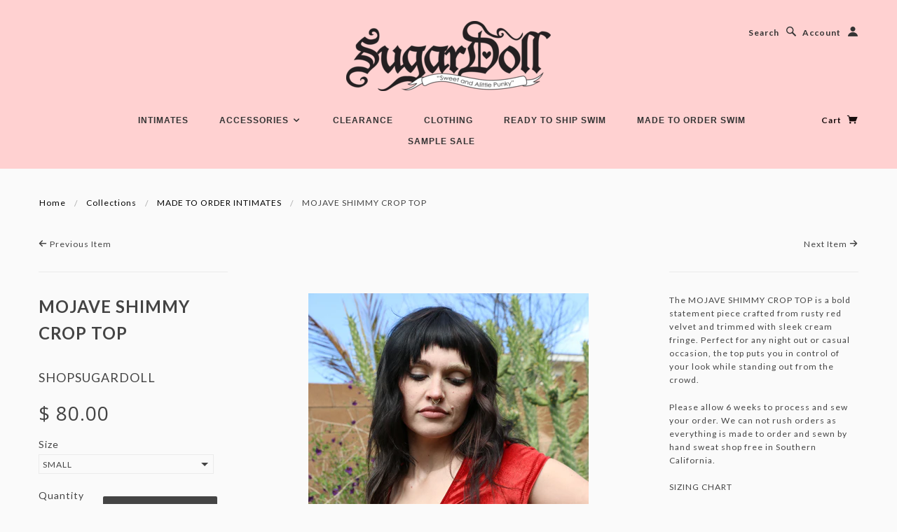

--- FILE ---
content_type: text/html; charset=utf-8
request_url: https://shopsugardoll.com/collections/intimates/products/mojave-shimmy-crop-top
body_size: 16572
content:
<!doctype html>
<!--[if lt IE 7]> <html class="no-js lt-ie9 lt-ie8 lt-ie7" lang="en"> <![endif]-->
<!--[if IE 7]> <html class="no-js lt-ie9 lt-ie8" lang="en"> <![endif]-->
<!--[if IE 8]> <html class="no-js lt-ie9" lang="en"> <![endif]-->
<!--[if IE 9]> <html class="ie9 no-js"> <![endif]-->
<!--[if (gt IE 9)|!(IE)]><!--> <html class="no-js"> <!--<![endif]-->

<head>

  <!-- Blockshop Theme Version 2.1.1 by Troop Digital - http://troop.ws/ -->

  <meta charset="UTF-8" />
  <meta http-equiv="X-UA-Compatible" content="IE=edge,chrome=1" />
  <meta name="viewport" content="width=device-width, initial-scale=1.0" />
  

  
    <title>MOJAVE SHIMMY CROP TOP | shopsugardoll</title>
  
  
  
  <meta name="description" content="The MOJAVE SHIMMY CROP TOP is a bold statement piece crafted from rusty red velvet and trimmed with sleek cream fringe. Perfect for any night out or casual occasion, the top puts you in control of your look while standing out from the crowd. Please allow 6 weeks to process and sew your order. We can not rush orders as " />
  
  
  <link rel="canonical" href="https://shopsugardoll.com/products/mojave-shimmy-crop-top" />
  
  


  <meta property="og:url" content="https://shopsugardoll.com/products/mojave-shimmy-crop-top" />
  <meta property="og:title" content="MOJAVE SHIMMY CROP TOP" />
  <meta property="og:description" content="The MOJAVE SHIMMY CROP TOP is a bold statement piece crafted from rusty red velvet and trimmed with sleek cream fringe. Perfect for any night out or casual occasion, the top puts you in control of your look while standing out from the crowd. Please allow 6 weeks to process and sew your order. We can not rush orders as everything is made to order and sewn by hand sweat shop free in Southern California.SIZING CHARTSM: 32&quot;/34&quot; A/B bust, 24&quot;/25&quot; waist, 34&quot;/35&quot; hip.MED: 34&quot;/36&quot; B/C bust, 26&quot;-28&quot; waist, 36&quot;-38&quot; hip. LG&quot; 36&quot;/38&quot;D/DD bust, 29&quot;-32&quot; waist, 39&quot;-42&quot; hip. XLG: 38&quot;/40&quot; D/DD" />
  <meta property="og:image" content="//shopsugardoll.com/cdn/shop/files/38E93CF9-6D4D-4D0B-A909-F661489BE70F_medium.jpg?v=1691987122" />

  
  




























<script>
  WebFontConfig = {
    
    
    google: { families: ['Open Sans:400,700', 'Lato:400,700', 'Lato:400,700', 'Open Sans:400,700', ] }
    
  };
</script>
<script src="//ajax.googleapis.com/ajax/libs/webfont/1.4.7/webfont.js"></script>


  <script>window.performance && window.performance.mark && window.performance.mark('shopify.content_for_header.start');</script><meta name="facebook-domain-verification" content="hqabjovass3v9l9tgvprqc1czl20v7">
<meta id="shopify-digital-wallet" name="shopify-digital-wallet" content="/3134745/digital_wallets/dialog">
<meta name="shopify-checkout-api-token" content="70840cbb116de0e8a6e3fd1875bca30d">
<meta id="in-context-paypal-metadata" data-shop-id="3134745" data-venmo-supported="false" data-environment="production" data-locale="en_US" data-paypal-v4="true" data-currency="USD">
<link rel="alternate" type="application/json+oembed" href="https://shopsugardoll.com/products/mojave-shimmy-crop-top.oembed">
<script async="async" src="/checkouts/internal/preloads.js?locale=en-US"></script>
<link rel="preconnect" href="https://shop.app" crossorigin="anonymous">
<script async="async" src="https://shop.app/checkouts/internal/preloads.js?locale=en-US&shop_id=3134745" crossorigin="anonymous"></script>
<script id="apple-pay-shop-capabilities" type="application/json">{"shopId":3134745,"countryCode":"US","currencyCode":"USD","merchantCapabilities":["supports3DS"],"merchantId":"gid:\/\/shopify\/Shop\/3134745","merchantName":"shopsugardoll","requiredBillingContactFields":["postalAddress","email"],"requiredShippingContactFields":["postalAddress","email"],"shippingType":"shipping","supportedNetworks":["visa","masterCard","amex","discover","elo","jcb"],"total":{"type":"pending","label":"shopsugardoll","amount":"1.00"},"shopifyPaymentsEnabled":true,"supportsSubscriptions":true}</script>
<script id="shopify-features" type="application/json">{"accessToken":"70840cbb116de0e8a6e3fd1875bca30d","betas":["rich-media-storefront-analytics"],"domain":"shopsugardoll.com","predictiveSearch":true,"shopId":3134745,"locale":"en"}</script>
<script>var Shopify = Shopify || {};
Shopify.shop = "shopsugardoll.myshopify.com";
Shopify.locale = "en";
Shopify.currency = {"active":"USD","rate":"1.0"};
Shopify.country = "US";
Shopify.theme = {"name":"Blockshop","id":9472092,"schema_name":null,"schema_version":null,"theme_store_id":606,"role":"main"};
Shopify.theme.handle = "null";
Shopify.theme.style = {"id":null,"handle":null};
Shopify.cdnHost = "shopsugardoll.com/cdn";
Shopify.routes = Shopify.routes || {};
Shopify.routes.root = "/";</script>
<script type="module">!function(o){(o.Shopify=o.Shopify||{}).modules=!0}(window);</script>
<script>!function(o){function n(){var o=[];function n(){o.push(Array.prototype.slice.apply(arguments))}return n.q=o,n}var t=o.Shopify=o.Shopify||{};t.loadFeatures=n(),t.autoloadFeatures=n()}(window);</script>
<script>
  window.ShopifyPay = window.ShopifyPay || {};
  window.ShopifyPay.apiHost = "shop.app\/pay";
  window.ShopifyPay.redirectState = null;
</script>
<script id="shop-js-analytics" type="application/json">{"pageType":"product"}</script>
<script defer="defer" async type="module" src="//shopsugardoll.com/cdn/shopifycloud/shop-js/modules/v2/client.init-shop-cart-sync_IZsNAliE.en.esm.js"></script>
<script defer="defer" async type="module" src="//shopsugardoll.com/cdn/shopifycloud/shop-js/modules/v2/chunk.common_0OUaOowp.esm.js"></script>
<script type="module">
  await import("//shopsugardoll.com/cdn/shopifycloud/shop-js/modules/v2/client.init-shop-cart-sync_IZsNAliE.en.esm.js");
await import("//shopsugardoll.com/cdn/shopifycloud/shop-js/modules/v2/chunk.common_0OUaOowp.esm.js");

  window.Shopify.SignInWithShop?.initShopCartSync?.({"fedCMEnabled":true,"windoidEnabled":true});

</script>
<script>
  window.Shopify = window.Shopify || {};
  if (!window.Shopify.featureAssets) window.Shopify.featureAssets = {};
  window.Shopify.featureAssets['shop-js'] = {"shop-cart-sync":["modules/v2/client.shop-cart-sync_DLOhI_0X.en.esm.js","modules/v2/chunk.common_0OUaOowp.esm.js"],"init-fed-cm":["modules/v2/client.init-fed-cm_C6YtU0w6.en.esm.js","modules/v2/chunk.common_0OUaOowp.esm.js"],"shop-button":["modules/v2/client.shop-button_BCMx7GTG.en.esm.js","modules/v2/chunk.common_0OUaOowp.esm.js"],"shop-cash-offers":["modules/v2/client.shop-cash-offers_BT26qb5j.en.esm.js","modules/v2/chunk.common_0OUaOowp.esm.js","modules/v2/chunk.modal_CGo_dVj3.esm.js"],"init-windoid":["modules/v2/client.init-windoid_B9PkRMql.en.esm.js","modules/v2/chunk.common_0OUaOowp.esm.js"],"init-shop-email-lookup-coordinator":["modules/v2/client.init-shop-email-lookup-coordinator_DZkqjsbU.en.esm.js","modules/v2/chunk.common_0OUaOowp.esm.js"],"shop-toast-manager":["modules/v2/client.shop-toast-manager_Di2EnuM7.en.esm.js","modules/v2/chunk.common_0OUaOowp.esm.js"],"shop-login-button":["modules/v2/client.shop-login-button_BtqW_SIO.en.esm.js","modules/v2/chunk.common_0OUaOowp.esm.js","modules/v2/chunk.modal_CGo_dVj3.esm.js"],"avatar":["modules/v2/client.avatar_BTnouDA3.en.esm.js"],"pay-button":["modules/v2/client.pay-button_CWa-C9R1.en.esm.js","modules/v2/chunk.common_0OUaOowp.esm.js"],"init-shop-cart-sync":["modules/v2/client.init-shop-cart-sync_IZsNAliE.en.esm.js","modules/v2/chunk.common_0OUaOowp.esm.js"],"init-customer-accounts":["modules/v2/client.init-customer-accounts_DenGwJTU.en.esm.js","modules/v2/client.shop-login-button_BtqW_SIO.en.esm.js","modules/v2/chunk.common_0OUaOowp.esm.js","modules/v2/chunk.modal_CGo_dVj3.esm.js"],"init-shop-for-new-customer-accounts":["modules/v2/client.init-shop-for-new-customer-accounts_JdHXxpS9.en.esm.js","modules/v2/client.shop-login-button_BtqW_SIO.en.esm.js","modules/v2/chunk.common_0OUaOowp.esm.js","modules/v2/chunk.modal_CGo_dVj3.esm.js"],"init-customer-accounts-sign-up":["modules/v2/client.init-customer-accounts-sign-up_D6__K_p8.en.esm.js","modules/v2/client.shop-login-button_BtqW_SIO.en.esm.js","modules/v2/chunk.common_0OUaOowp.esm.js","modules/v2/chunk.modal_CGo_dVj3.esm.js"],"checkout-modal":["modules/v2/client.checkout-modal_C_ZQDY6s.en.esm.js","modules/v2/chunk.common_0OUaOowp.esm.js","modules/v2/chunk.modal_CGo_dVj3.esm.js"],"shop-follow-button":["modules/v2/client.shop-follow-button_XetIsj8l.en.esm.js","modules/v2/chunk.common_0OUaOowp.esm.js","modules/v2/chunk.modal_CGo_dVj3.esm.js"],"lead-capture":["modules/v2/client.lead-capture_DvA72MRN.en.esm.js","modules/v2/chunk.common_0OUaOowp.esm.js","modules/v2/chunk.modal_CGo_dVj3.esm.js"],"shop-login":["modules/v2/client.shop-login_ClXNxyh6.en.esm.js","modules/v2/chunk.common_0OUaOowp.esm.js","modules/v2/chunk.modal_CGo_dVj3.esm.js"],"payment-terms":["modules/v2/client.payment-terms_CNlwjfZz.en.esm.js","modules/v2/chunk.common_0OUaOowp.esm.js","modules/v2/chunk.modal_CGo_dVj3.esm.js"]};
</script>
<script id="__st">var __st={"a":3134745,"offset":-28800,"reqid":"1b4b8aee-b64b-4b5e-a226-f6e6f219af74-1768370145","pageurl":"shopsugardoll.com\/collections\/intimates\/products\/mojave-shimmy-crop-top","u":"11f44121f0ee","p":"product","rtyp":"product","rid":7689776726183};</script>
<script>window.ShopifyPaypalV4VisibilityTracking = true;</script>
<script id="captcha-bootstrap">!function(){'use strict';const t='contact',e='account',n='new_comment',o=[[t,t],['blogs',n],['comments',n],[t,'customer']],c=[[e,'customer_login'],[e,'guest_login'],[e,'recover_customer_password'],[e,'create_customer']],r=t=>t.map((([t,e])=>`form[action*='/${t}']:not([data-nocaptcha='true']) input[name='form_type'][value='${e}']`)).join(','),a=t=>()=>t?[...document.querySelectorAll(t)].map((t=>t.form)):[];function s(){const t=[...o],e=r(t);return a(e)}const i='password',u='form_key',d=['recaptcha-v3-token','g-recaptcha-response','h-captcha-response',i],f=()=>{try{return window.sessionStorage}catch{return}},m='__shopify_v',_=t=>t.elements[u];function p(t,e,n=!1){try{const o=window.sessionStorage,c=JSON.parse(o.getItem(e)),{data:r}=function(t){const{data:e,action:n}=t;return t[m]||n?{data:e,action:n}:{data:t,action:n}}(c);for(const[e,n]of Object.entries(r))t.elements[e]&&(t.elements[e].value=n);n&&o.removeItem(e)}catch(o){console.error('form repopulation failed',{error:o})}}const l='form_type',E='cptcha';function T(t){t.dataset[E]=!0}const w=window,h=w.document,L='Shopify',v='ce_forms',y='captcha';let A=!1;((t,e)=>{const n=(g='f06e6c50-85a8-45c8-87d0-21a2b65856fe',I='https://cdn.shopify.com/shopifycloud/storefront-forms-hcaptcha/ce_storefront_forms_captcha_hcaptcha.v1.5.2.iife.js',D={infoText:'Protected by hCaptcha',privacyText:'Privacy',termsText:'Terms'},(t,e,n)=>{const o=w[L][v],c=o.bindForm;if(c)return c(t,g,e,D).then(n);var r;o.q.push([[t,g,e,D],n]),r=I,A||(h.body.append(Object.assign(h.createElement('script'),{id:'captcha-provider',async:!0,src:r})),A=!0)});var g,I,D;w[L]=w[L]||{},w[L][v]=w[L][v]||{},w[L][v].q=[],w[L][y]=w[L][y]||{},w[L][y].protect=function(t,e){n(t,void 0,e),T(t)},Object.freeze(w[L][y]),function(t,e,n,w,h,L){const[v,y,A,g]=function(t,e,n){const i=e?o:[],u=t?c:[],d=[...i,...u],f=r(d),m=r(i),_=r(d.filter((([t,e])=>n.includes(e))));return[a(f),a(m),a(_),s()]}(w,h,L),I=t=>{const e=t.target;return e instanceof HTMLFormElement?e:e&&e.form},D=t=>v().includes(t);t.addEventListener('submit',(t=>{const e=I(t);if(!e)return;const n=D(e)&&!e.dataset.hcaptchaBound&&!e.dataset.recaptchaBound,o=_(e),c=g().includes(e)&&(!o||!o.value);(n||c)&&t.preventDefault(),c&&!n&&(function(t){try{if(!f())return;!function(t){const e=f();if(!e)return;const n=_(t);if(!n)return;const o=n.value;o&&e.removeItem(o)}(t);const e=Array.from(Array(32),(()=>Math.random().toString(36)[2])).join('');!function(t,e){_(t)||t.append(Object.assign(document.createElement('input'),{type:'hidden',name:u})),t.elements[u].value=e}(t,e),function(t,e){const n=f();if(!n)return;const o=[...t.querySelectorAll(`input[type='${i}']`)].map((({name:t})=>t)),c=[...d,...o],r={};for(const[a,s]of new FormData(t).entries())c.includes(a)||(r[a]=s);n.setItem(e,JSON.stringify({[m]:1,action:t.action,data:r}))}(t,e)}catch(e){console.error('failed to persist form',e)}}(e),e.submit())}));const S=(t,e)=>{t&&!t.dataset[E]&&(n(t,e.some((e=>e===t))),T(t))};for(const o of['focusin','change'])t.addEventListener(o,(t=>{const e=I(t);D(e)&&S(e,y())}));const B=e.get('form_key'),M=e.get(l),P=B&&M;t.addEventListener('DOMContentLoaded',(()=>{const t=y();if(P)for(const e of t)e.elements[l].value===M&&p(e,B);[...new Set([...A(),...v().filter((t=>'true'===t.dataset.shopifyCaptcha))])].forEach((e=>S(e,t)))}))}(h,new URLSearchParams(w.location.search),n,t,e,['guest_login'])})(!0,!0)}();</script>
<script integrity="sha256-4kQ18oKyAcykRKYeNunJcIwy7WH5gtpwJnB7kiuLZ1E=" data-source-attribution="shopify.loadfeatures" defer="defer" src="//shopsugardoll.com/cdn/shopifycloud/storefront/assets/storefront/load_feature-a0a9edcb.js" crossorigin="anonymous"></script>
<script crossorigin="anonymous" defer="defer" src="//shopsugardoll.com/cdn/shopifycloud/storefront/assets/shopify_pay/storefront-65b4c6d7.js?v=20250812"></script>
<script data-source-attribution="shopify.dynamic_checkout.dynamic.init">var Shopify=Shopify||{};Shopify.PaymentButton=Shopify.PaymentButton||{isStorefrontPortableWallets:!0,init:function(){window.Shopify.PaymentButton.init=function(){};var t=document.createElement("script");t.src="https://shopsugardoll.com/cdn/shopifycloud/portable-wallets/latest/portable-wallets.en.js",t.type="module",document.head.appendChild(t)}};
</script>
<script data-source-attribution="shopify.dynamic_checkout.buyer_consent">
  function portableWalletsHideBuyerConsent(e){var t=document.getElementById("shopify-buyer-consent"),n=document.getElementById("shopify-subscription-policy-button");t&&n&&(t.classList.add("hidden"),t.setAttribute("aria-hidden","true"),n.removeEventListener("click",e))}function portableWalletsShowBuyerConsent(e){var t=document.getElementById("shopify-buyer-consent"),n=document.getElementById("shopify-subscription-policy-button");t&&n&&(t.classList.remove("hidden"),t.removeAttribute("aria-hidden"),n.addEventListener("click",e))}window.Shopify?.PaymentButton&&(window.Shopify.PaymentButton.hideBuyerConsent=portableWalletsHideBuyerConsent,window.Shopify.PaymentButton.showBuyerConsent=portableWalletsShowBuyerConsent);
</script>
<script data-source-attribution="shopify.dynamic_checkout.cart.bootstrap">document.addEventListener("DOMContentLoaded",(function(){function t(){return document.querySelector("shopify-accelerated-checkout-cart, shopify-accelerated-checkout")}if(t())Shopify.PaymentButton.init();else{new MutationObserver((function(e,n){t()&&(Shopify.PaymentButton.init(),n.disconnect())})).observe(document.body,{childList:!0,subtree:!0})}}));
</script>
<script id='scb4127' type='text/javascript' async='' src='https://shopsugardoll.com/cdn/shopifycloud/privacy-banner/storefront-banner.js'></script><link id="shopify-accelerated-checkout-styles" rel="stylesheet" media="screen" href="https://shopsugardoll.com/cdn/shopifycloud/portable-wallets/latest/accelerated-checkout-backwards-compat.css" crossorigin="anonymous">
<style id="shopify-accelerated-checkout-cart">
        #shopify-buyer-consent {
  margin-top: 1em;
  display: inline-block;
  width: 100%;
}

#shopify-buyer-consent.hidden {
  display: none;
}

#shopify-subscription-policy-button {
  background: none;
  border: none;
  padding: 0;
  text-decoration: underline;
  font-size: inherit;
  cursor: pointer;
}

#shopify-subscription-policy-button::before {
  box-shadow: none;
}

      </style>

<script>window.performance && window.performance.mark && window.performance.mark('shopify.content_for_header.end');</script>

  <link href="//shopsugardoll.com/cdn/shop/t/3/assets/style.css?v=77322587251750142121700246346" rel="stylesheet" type="text/css" media="all" />

  <!--[if lt IE 8]>
    <script src="//shopsugardoll.com/cdn/shop/t/3/assets/json2.js?v=154133857350868653501420956827" type="text/javascript"></script>
  <![endif]-->

  <!--[if lt IE 9]>
  <script type="text/javascript" src="https://getfirebug.com/firebug-lite.js"></script>
  <script src="//html5shim.googlecode.com/svn/trunk/html5.js" type="text/javascript"></script>
  <script src="//shopsugardoll.com/cdn/shop/t/3/assets/dd_roundies.js?v=75117064764312664521420956827" type="text/javascript"></script>
  <script>
  DD_roundies.addRule('.circle', '45px');
  </script>
  <![endif]-->

  <script src="//shopsugardoll.com/cdn/shop/t/3/assets/custom.modernizr.js?v=44331738608728928201420956827" type="text/javascript"></script>
  <script src="//ajax.googleapis.com/ajax/libs/jquery/1.9.1/jquery.min.js" type="text/javascript"></script>
  <script src="//ajax.googleapis.com/ajax/libs/jqueryui/1.10.3/jquery-ui.min.js" type="text/javascript"></script>
  <script src="//shopsugardoll.com/cdn/shopifycloud/storefront/assets/themes_support/api.jquery-7ab1a3a4.js" type="text/javascript"></script>
  <script src="//shopsugardoll.com/cdn/shopifycloud/storefront/assets/themes_support/option_selection-b017cd28.js" type="text/javascript"></script>

  

  <script>
    var twitterID = '',
    general_external_links_enabled = true,
    general_scroll_to_active_item = false,
    shop_url = 'https://shopsugardoll.com',
    shop_money_format = '$ {{amount}}',
    home_slider_auto_enabled = true,
    home_slider_rotate_frequency = 5000,
    home_widget_twitter_enabled = false,
    home_widget_blog_enabled = false,
    home_widget_instagram_client_id = 'dd52860b893d4204ba37fac9b538acac',
    product_zoom_enabled = true,
    product_modal_enabled = true;
  </script>

<link href="https://monorail-edge.shopifysvc.com" rel="dns-prefetch">
<script>(function(){if ("sendBeacon" in navigator && "performance" in window) {try {var session_token_from_headers = performance.getEntriesByType('navigation')[0].serverTiming.find(x => x.name == '_s').description;} catch {var session_token_from_headers = undefined;}var session_cookie_matches = document.cookie.match(/_shopify_s=([^;]*)/);var session_token_from_cookie = session_cookie_matches && session_cookie_matches.length === 2 ? session_cookie_matches[1] : "";var session_token = session_token_from_headers || session_token_from_cookie || "";function handle_abandonment_event(e) {var entries = performance.getEntries().filter(function(entry) {return /monorail-edge.shopifysvc.com/.test(entry.name);});if (!window.abandonment_tracked && entries.length === 0) {window.abandonment_tracked = true;var currentMs = Date.now();var navigation_start = performance.timing.navigationStart;var payload = {shop_id: 3134745,url: window.location.href,navigation_start,duration: currentMs - navigation_start,session_token,page_type: "product"};window.navigator.sendBeacon("https://monorail-edge.shopifysvc.com/v1/produce", JSON.stringify({schema_id: "online_store_buyer_site_abandonment/1.1",payload: payload,metadata: {event_created_at_ms: currentMs,event_sent_at_ms: currentMs}}));}}window.addEventListener('pagehide', handle_abandonment_event);}}());</script>
<script id="web-pixels-manager-setup">(function e(e,d,r,n,o){if(void 0===o&&(o={}),!Boolean(null===(a=null===(i=window.Shopify)||void 0===i?void 0:i.analytics)||void 0===a?void 0:a.replayQueue)){var i,a;window.Shopify=window.Shopify||{};var t=window.Shopify;t.analytics=t.analytics||{};var s=t.analytics;s.replayQueue=[],s.publish=function(e,d,r){return s.replayQueue.push([e,d,r]),!0};try{self.performance.mark("wpm:start")}catch(e){}var l=function(){var e={modern:/Edge?\/(1{2}[4-9]|1[2-9]\d|[2-9]\d{2}|\d{4,})\.\d+(\.\d+|)|Firefox\/(1{2}[4-9]|1[2-9]\d|[2-9]\d{2}|\d{4,})\.\d+(\.\d+|)|Chrom(ium|e)\/(9{2}|\d{3,})\.\d+(\.\d+|)|(Maci|X1{2}).+ Version\/(15\.\d+|(1[6-9]|[2-9]\d|\d{3,})\.\d+)([,.]\d+|)( \(\w+\)|)( Mobile\/\w+|) Safari\/|Chrome.+OPR\/(9{2}|\d{3,})\.\d+\.\d+|(CPU[ +]OS|iPhone[ +]OS|CPU[ +]iPhone|CPU IPhone OS|CPU iPad OS)[ +]+(15[._]\d+|(1[6-9]|[2-9]\d|\d{3,})[._]\d+)([._]\d+|)|Android:?[ /-](13[3-9]|1[4-9]\d|[2-9]\d{2}|\d{4,})(\.\d+|)(\.\d+|)|Android.+Firefox\/(13[5-9]|1[4-9]\d|[2-9]\d{2}|\d{4,})\.\d+(\.\d+|)|Android.+Chrom(ium|e)\/(13[3-9]|1[4-9]\d|[2-9]\d{2}|\d{4,})\.\d+(\.\d+|)|SamsungBrowser\/([2-9]\d|\d{3,})\.\d+/,legacy:/Edge?\/(1[6-9]|[2-9]\d|\d{3,})\.\d+(\.\d+|)|Firefox\/(5[4-9]|[6-9]\d|\d{3,})\.\d+(\.\d+|)|Chrom(ium|e)\/(5[1-9]|[6-9]\d|\d{3,})\.\d+(\.\d+|)([\d.]+$|.*Safari\/(?![\d.]+ Edge\/[\d.]+$))|(Maci|X1{2}).+ Version\/(10\.\d+|(1[1-9]|[2-9]\d|\d{3,})\.\d+)([,.]\d+|)( \(\w+\)|)( Mobile\/\w+|) Safari\/|Chrome.+OPR\/(3[89]|[4-9]\d|\d{3,})\.\d+\.\d+|(CPU[ +]OS|iPhone[ +]OS|CPU[ +]iPhone|CPU IPhone OS|CPU iPad OS)[ +]+(10[._]\d+|(1[1-9]|[2-9]\d|\d{3,})[._]\d+)([._]\d+|)|Android:?[ /-](13[3-9]|1[4-9]\d|[2-9]\d{2}|\d{4,})(\.\d+|)(\.\d+|)|Mobile Safari.+OPR\/([89]\d|\d{3,})\.\d+\.\d+|Android.+Firefox\/(13[5-9]|1[4-9]\d|[2-9]\d{2}|\d{4,})\.\d+(\.\d+|)|Android.+Chrom(ium|e)\/(13[3-9]|1[4-9]\d|[2-9]\d{2}|\d{4,})\.\d+(\.\d+|)|Android.+(UC? ?Browser|UCWEB|U3)[ /]?(15\.([5-9]|\d{2,})|(1[6-9]|[2-9]\d|\d{3,})\.\d+)\.\d+|SamsungBrowser\/(5\.\d+|([6-9]|\d{2,})\.\d+)|Android.+MQ{2}Browser\/(14(\.(9|\d{2,})|)|(1[5-9]|[2-9]\d|\d{3,})(\.\d+|))(\.\d+|)|K[Aa][Ii]OS\/(3\.\d+|([4-9]|\d{2,})\.\d+)(\.\d+|)/},d=e.modern,r=e.legacy,n=navigator.userAgent;return n.match(d)?"modern":n.match(r)?"legacy":"unknown"}(),u="modern"===l?"modern":"legacy",c=(null!=n?n:{modern:"",legacy:""})[u],f=function(e){return[e.baseUrl,"/wpm","/b",e.hashVersion,"modern"===e.buildTarget?"m":"l",".js"].join("")}({baseUrl:d,hashVersion:r,buildTarget:u}),m=function(e){var d=e.version,r=e.bundleTarget,n=e.surface,o=e.pageUrl,i=e.monorailEndpoint;return{emit:function(e){var a=e.status,t=e.errorMsg,s=(new Date).getTime(),l=JSON.stringify({metadata:{event_sent_at_ms:s},events:[{schema_id:"web_pixels_manager_load/3.1",payload:{version:d,bundle_target:r,page_url:o,status:a,surface:n,error_msg:t},metadata:{event_created_at_ms:s}}]});if(!i)return console&&console.warn&&console.warn("[Web Pixels Manager] No Monorail endpoint provided, skipping logging."),!1;try{return self.navigator.sendBeacon.bind(self.navigator)(i,l)}catch(e){}var u=new XMLHttpRequest;try{return u.open("POST",i,!0),u.setRequestHeader("Content-Type","text/plain"),u.send(l),!0}catch(e){return console&&console.warn&&console.warn("[Web Pixels Manager] Got an unhandled error while logging to Monorail."),!1}}}}({version:r,bundleTarget:l,surface:e.surface,pageUrl:self.location.href,monorailEndpoint:e.monorailEndpoint});try{o.browserTarget=l,function(e){var d=e.src,r=e.async,n=void 0===r||r,o=e.onload,i=e.onerror,a=e.sri,t=e.scriptDataAttributes,s=void 0===t?{}:t,l=document.createElement("script"),u=document.querySelector("head"),c=document.querySelector("body");if(l.async=n,l.src=d,a&&(l.integrity=a,l.crossOrigin="anonymous"),s)for(var f in s)if(Object.prototype.hasOwnProperty.call(s,f))try{l.dataset[f]=s[f]}catch(e){}if(o&&l.addEventListener("load",o),i&&l.addEventListener("error",i),u)u.appendChild(l);else{if(!c)throw new Error("Did not find a head or body element to append the script");c.appendChild(l)}}({src:f,async:!0,onload:function(){if(!function(){var e,d;return Boolean(null===(d=null===(e=window.Shopify)||void 0===e?void 0:e.analytics)||void 0===d?void 0:d.initialized)}()){var d=window.webPixelsManager.init(e)||void 0;if(d){var r=window.Shopify.analytics;r.replayQueue.forEach((function(e){var r=e[0],n=e[1],o=e[2];d.publishCustomEvent(r,n,o)})),r.replayQueue=[],r.publish=d.publishCustomEvent,r.visitor=d.visitor,r.initialized=!0}}},onerror:function(){return m.emit({status:"failed",errorMsg:"".concat(f," has failed to load")})},sri:function(e){var d=/^sha384-[A-Za-z0-9+/=]+$/;return"string"==typeof e&&d.test(e)}(c)?c:"",scriptDataAttributes:o}),m.emit({status:"loading"})}catch(e){m.emit({status:"failed",errorMsg:(null==e?void 0:e.message)||"Unknown error"})}}})({shopId: 3134745,storefrontBaseUrl: "https://shopsugardoll.com",extensionsBaseUrl: "https://extensions.shopifycdn.com/cdn/shopifycloud/web-pixels-manager",monorailEndpoint: "https://monorail-edge.shopifysvc.com/unstable/produce_batch",surface: "storefront-renderer",enabledBetaFlags: ["2dca8a86","a0d5f9d2"],webPixelsConfigList: [{"id":"235929767","configuration":"{\"pixel_id\":\"290732936140878\",\"pixel_type\":\"facebook_pixel\",\"metaapp_system_user_token\":\"-\"}","eventPayloadVersion":"v1","runtimeContext":"OPEN","scriptVersion":"ca16bc87fe92b6042fbaa3acc2fbdaa6","type":"APP","apiClientId":2329312,"privacyPurposes":["ANALYTICS","MARKETING","SALE_OF_DATA"],"dataSharingAdjustments":{"protectedCustomerApprovalScopes":["read_customer_address","read_customer_email","read_customer_name","read_customer_personal_data","read_customer_phone"]}},{"id":"58949799","configuration":"{\"tagID\":\"2612793490254\"}","eventPayloadVersion":"v1","runtimeContext":"STRICT","scriptVersion":"18031546ee651571ed29edbe71a3550b","type":"APP","apiClientId":3009811,"privacyPurposes":["ANALYTICS","MARKETING","SALE_OF_DATA"],"dataSharingAdjustments":{"protectedCustomerApprovalScopes":["read_customer_address","read_customer_email","read_customer_name","read_customer_personal_data","read_customer_phone"]}},{"id":"69435559","eventPayloadVersion":"v1","runtimeContext":"LAX","scriptVersion":"1","type":"CUSTOM","privacyPurposes":["MARKETING"],"name":"Meta pixel (migrated)"},{"id":"90865831","eventPayloadVersion":"v1","runtimeContext":"LAX","scriptVersion":"1","type":"CUSTOM","privacyPurposes":["ANALYTICS"],"name":"Google Analytics tag (migrated)"},{"id":"shopify-app-pixel","configuration":"{}","eventPayloadVersion":"v1","runtimeContext":"STRICT","scriptVersion":"0450","apiClientId":"shopify-pixel","type":"APP","privacyPurposes":["ANALYTICS","MARKETING"]},{"id":"shopify-custom-pixel","eventPayloadVersion":"v1","runtimeContext":"LAX","scriptVersion":"0450","apiClientId":"shopify-pixel","type":"CUSTOM","privacyPurposes":["ANALYTICS","MARKETING"]}],isMerchantRequest: false,initData: {"shop":{"name":"shopsugardoll","paymentSettings":{"currencyCode":"USD"},"myshopifyDomain":"shopsugardoll.myshopify.com","countryCode":"US","storefrontUrl":"https:\/\/shopsugardoll.com"},"customer":null,"cart":null,"checkout":null,"productVariants":[{"price":{"amount":80.0,"currencyCode":"USD"},"product":{"title":"MOJAVE SHIMMY CROP TOP","vendor":"shopsugardoll","id":"7689776726183","untranslatedTitle":"MOJAVE SHIMMY CROP TOP","url":"\/products\/mojave-shimmy-crop-top","type":"lingerie"},"id":"43424377602215","image":{"src":"\/\/shopsugardoll.com\/cdn\/shop\/files\/38E93CF9-6D4D-4D0B-A909-F661489BE70F.jpg?v=1691987122"},"sku":null,"title":"SMALL","untranslatedTitle":"SMALL"},{"price":{"amount":80.0,"currencyCode":"USD"},"product":{"title":"MOJAVE SHIMMY CROP TOP","vendor":"shopsugardoll","id":"7689776726183","untranslatedTitle":"MOJAVE SHIMMY CROP TOP","url":"\/products\/mojave-shimmy-crop-top","type":"lingerie"},"id":"43424377634983","image":{"src":"\/\/shopsugardoll.com\/cdn\/shop\/files\/38E93CF9-6D4D-4D0B-A909-F661489BE70F.jpg?v=1691987122"},"sku":null,"title":"MEDIUM","untranslatedTitle":"MEDIUM"},{"price":{"amount":80.0,"currencyCode":"USD"},"product":{"title":"MOJAVE SHIMMY CROP TOP","vendor":"shopsugardoll","id":"7689776726183","untranslatedTitle":"MOJAVE SHIMMY CROP TOP","url":"\/products\/mojave-shimmy-crop-top","type":"lingerie"},"id":"43424377667751","image":{"src":"\/\/shopsugardoll.com\/cdn\/shop\/files\/38E93CF9-6D4D-4D0B-A909-F661489BE70F.jpg?v=1691987122"},"sku":null,"title":"LARGE","untranslatedTitle":"LARGE"},{"price":{"amount":80.0,"currencyCode":"USD"},"product":{"title":"MOJAVE SHIMMY CROP TOP","vendor":"shopsugardoll","id":"7689776726183","untranslatedTitle":"MOJAVE SHIMMY CROP TOP","url":"\/products\/mojave-shimmy-crop-top","type":"lingerie"},"id":"43424377700519","image":{"src":"\/\/shopsugardoll.com\/cdn\/shop\/files\/38E93CF9-6D4D-4D0B-A909-F661489BE70F.jpg?v=1691987122"},"sku":null,"title":"XLARGE","untranslatedTitle":"XLARGE"},{"price":{"amount":80.0,"currencyCode":"USD"},"product":{"title":"MOJAVE SHIMMY CROP TOP","vendor":"shopsugardoll","id":"7689776726183","untranslatedTitle":"MOJAVE SHIMMY CROP TOP","url":"\/products\/mojave-shimmy-crop-top","type":"lingerie"},"id":"43424377733287","image":{"src":"\/\/shopsugardoll.com\/cdn\/shop\/files\/38E93CF9-6D4D-4D0B-A909-F661489BE70F.jpg?v=1691987122"},"sku":null,"title":"2XLARGE","untranslatedTitle":"2XLARGE"},{"price":{"amount":80.0,"currencyCode":"USD"},"product":{"title":"MOJAVE SHIMMY CROP TOP","vendor":"shopsugardoll","id":"7689776726183","untranslatedTitle":"MOJAVE SHIMMY CROP TOP","url":"\/products\/mojave-shimmy-crop-top","type":"lingerie"},"id":"43424377766055","image":{"src":"\/\/shopsugardoll.com\/cdn\/shop\/files\/38E93CF9-6D4D-4D0B-A909-F661489BE70F.jpg?v=1691987122"},"sku":null,"title":"3XLARGE","untranslatedTitle":"3XLARGE"}],"purchasingCompany":null},},"https://shopsugardoll.com/cdn","7cecd0b6w90c54c6cpe92089d5m57a67346",{"modern":"","legacy":""},{"shopId":"3134745","storefrontBaseUrl":"https:\/\/shopsugardoll.com","extensionBaseUrl":"https:\/\/extensions.shopifycdn.com\/cdn\/shopifycloud\/web-pixels-manager","surface":"storefront-renderer","enabledBetaFlags":"[\"2dca8a86\", \"a0d5f9d2\"]","isMerchantRequest":"false","hashVersion":"7cecd0b6w90c54c6cpe92089d5m57a67346","publish":"custom","events":"[[\"page_viewed\",{}],[\"product_viewed\",{\"productVariant\":{\"price\":{\"amount\":80.0,\"currencyCode\":\"USD\"},\"product\":{\"title\":\"MOJAVE SHIMMY CROP TOP\",\"vendor\":\"shopsugardoll\",\"id\":\"7689776726183\",\"untranslatedTitle\":\"MOJAVE SHIMMY CROP TOP\",\"url\":\"\/products\/mojave-shimmy-crop-top\",\"type\":\"lingerie\"},\"id\":\"43424377602215\",\"image\":{\"src\":\"\/\/shopsugardoll.com\/cdn\/shop\/files\/38E93CF9-6D4D-4D0B-A909-F661489BE70F.jpg?v=1691987122\"},\"sku\":null,\"title\":\"SMALL\",\"untranslatedTitle\":\"SMALL\"}}]]"});</script><script>
  window.ShopifyAnalytics = window.ShopifyAnalytics || {};
  window.ShopifyAnalytics.meta = window.ShopifyAnalytics.meta || {};
  window.ShopifyAnalytics.meta.currency = 'USD';
  var meta = {"product":{"id":7689776726183,"gid":"gid:\/\/shopify\/Product\/7689776726183","vendor":"shopsugardoll","type":"lingerie","handle":"mojave-shimmy-crop-top","variants":[{"id":43424377602215,"price":8000,"name":"MOJAVE SHIMMY CROP TOP - SMALL","public_title":"SMALL","sku":null},{"id":43424377634983,"price":8000,"name":"MOJAVE SHIMMY CROP TOP - MEDIUM","public_title":"MEDIUM","sku":null},{"id":43424377667751,"price":8000,"name":"MOJAVE SHIMMY CROP TOP - LARGE","public_title":"LARGE","sku":null},{"id":43424377700519,"price":8000,"name":"MOJAVE SHIMMY CROP TOP - XLARGE","public_title":"XLARGE","sku":null},{"id":43424377733287,"price":8000,"name":"MOJAVE SHIMMY CROP TOP - 2XLARGE","public_title":"2XLARGE","sku":null},{"id":43424377766055,"price":8000,"name":"MOJAVE SHIMMY CROP TOP - 3XLARGE","public_title":"3XLARGE","sku":null}],"remote":false},"page":{"pageType":"product","resourceType":"product","resourceId":7689776726183,"requestId":"1b4b8aee-b64b-4b5e-a226-f6e6f219af74-1768370145"}};
  for (var attr in meta) {
    window.ShopifyAnalytics.meta[attr] = meta[attr];
  }
</script>
<script class="analytics">
  (function () {
    var customDocumentWrite = function(content) {
      var jquery = null;

      if (window.jQuery) {
        jquery = window.jQuery;
      } else if (window.Checkout && window.Checkout.$) {
        jquery = window.Checkout.$;
      }

      if (jquery) {
        jquery('body').append(content);
      }
    };

    var hasLoggedConversion = function(token) {
      if (token) {
        return document.cookie.indexOf('loggedConversion=' + token) !== -1;
      }
      return false;
    }

    var setCookieIfConversion = function(token) {
      if (token) {
        var twoMonthsFromNow = new Date(Date.now());
        twoMonthsFromNow.setMonth(twoMonthsFromNow.getMonth() + 2);

        document.cookie = 'loggedConversion=' + token + '; expires=' + twoMonthsFromNow;
      }
    }

    var trekkie = window.ShopifyAnalytics.lib = window.trekkie = window.trekkie || [];
    if (trekkie.integrations) {
      return;
    }
    trekkie.methods = [
      'identify',
      'page',
      'ready',
      'track',
      'trackForm',
      'trackLink'
    ];
    trekkie.factory = function(method) {
      return function() {
        var args = Array.prototype.slice.call(arguments);
        args.unshift(method);
        trekkie.push(args);
        return trekkie;
      };
    };
    for (var i = 0; i < trekkie.methods.length; i++) {
      var key = trekkie.methods[i];
      trekkie[key] = trekkie.factory(key);
    }
    trekkie.load = function(config) {
      trekkie.config = config || {};
      trekkie.config.initialDocumentCookie = document.cookie;
      var first = document.getElementsByTagName('script')[0];
      var script = document.createElement('script');
      script.type = 'text/javascript';
      script.onerror = function(e) {
        var scriptFallback = document.createElement('script');
        scriptFallback.type = 'text/javascript';
        scriptFallback.onerror = function(error) {
                var Monorail = {
      produce: function produce(monorailDomain, schemaId, payload) {
        var currentMs = new Date().getTime();
        var event = {
          schema_id: schemaId,
          payload: payload,
          metadata: {
            event_created_at_ms: currentMs,
            event_sent_at_ms: currentMs
          }
        };
        return Monorail.sendRequest("https://" + monorailDomain + "/v1/produce", JSON.stringify(event));
      },
      sendRequest: function sendRequest(endpointUrl, payload) {
        // Try the sendBeacon API
        if (window && window.navigator && typeof window.navigator.sendBeacon === 'function' && typeof window.Blob === 'function' && !Monorail.isIos12()) {
          var blobData = new window.Blob([payload], {
            type: 'text/plain'
          });

          if (window.navigator.sendBeacon(endpointUrl, blobData)) {
            return true;
          } // sendBeacon was not successful

        } // XHR beacon

        var xhr = new XMLHttpRequest();

        try {
          xhr.open('POST', endpointUrl);
          xhr.setRequestHeader('Content-Type', 'text/plain');
          xhr.send(payload);
        } catch (e) {
          console.log(e);
        }

        return false;
      },
      isIos12: function isIos12() {
        return window.navigator.userAgent.lastIndexOf('iPhone; CPU iPhone OS 12_') !== -1 || window.navigator.userAgent.lastIndexOf('iPad; CPU OS 12_') !== -1;
      }
    };
    Monorail.produce('monorail-edge.shopifysvc.com',
      'trekkie_storefront_load_errors/1.1',
      {shop_id: 3134745,
      theme_id: 9472092,
      app_name: "storefront",
      context_url: window.location.href,
      source_url: "//shopsugardoll.com/cdn/s/trekkie.storefront.55c6279c31a6628627b2ba1c5ff367020da294e2.min.js"});

        };
        scriptFallback.async = true;
        scriptFallback.src = '//shopsugardoll.com/cdn/s/trekkie.storefront.55c6279c31a6628627b2ba1c5ff367020da294e2.min.js';
        first.parentNode.insertBefore(scriptFallback, first);
      };
      script.async = true;
      script.src = '//shopsugardoll.com/cdn/s/trekkie.storefront.55c6279c31a6628627b2ba1c5ff367020da294e2.min.js';
      first.parentNode.insertBefore(script, first);
    };
    trekkie.load(
      {"Trekkie":{"appName":"storefront","development":false,"defaultAttributes":{"shopId":3134745,"isMerchantRequest":null,"themeId":9472092,"themeCityHash":"12173916099087785423","contentLanguage":"en","currency":"USD","eventMetadataId":"9ca0fa7a-4319-4268-9c62-a76132e76cc9"},"isServerSideCookieWritingEnabled":true,"monorailRegion":"shop_domain","enabledBetaFlags":["65f19447"]},"Session Attribution":{},"S2S":{"facebookCapiEnabled":false,"source":"trekkie-storefront-renderer","apiClientId":580111}}
    );

    var loaded = false;
    trekkie.ready(function() {
      if (loaded) return;
      loaded = true;

      window.ShopifyAnalytics.lib = window.trekkie;

      var originalDocumentWrite = document.write;
      document.write = customDocumentWrite;
      try { window.ShopifyAnalytics.merchantGoogleAnalytics.call(this); } catch(error) {};
      document.write = originalDocumentWrite;

      window.ShopifyAnalytics.lib.page(null,{"pageType":"product","resourceType":"product","resourceId":7689776726183,"requestId":"1b4b8aee-b64b-4b5e-a226-f6e6f219af74-1768370145","shopifyEmitted":true});

      var match = window.location.pathname.match(/checkouts\/(.+)\/(thank_you|post_purchase)/)
      var token = match? match[1]: undefined;
      if (!hasLoggedConversion(token)) {
        setCookieIfConversion(token);
        window.ShopifyAnalytics.lib.track("Viewed Product",{"currency":"USD","variantId":43424377602215,"productId":7689776726183,"productGid":"gid:\/\/shopify\/Product\/7689776726183","name":"MOJAVE SHIMMY CROP TOP - SMALL","price":"80.00","sku":null,"brand":"shopsugardoll","variant":"SMALL","category":"lingerie","nonInteraction":true,"remote":false},undefined,undefined,{"shopifyEmitted":true});
      window.ShopifyAnalytics.lib.track("monorail:\/\/trekkie_storefront_viewed_product\/1.1",{"currency":"USD","variantId":43424377602215,"productId":7689776726183,"productGid":"gid:\/\/shopify\/Product\/7689776726183","name":"MOJAVE SHIMMY CROP TOP - SMALL","price":"80.00","sku":null,"brand":"shopsugardoll","variant":"SMALL","category":"lingerie","nonInteraction":true,"remote":false,"referer":"https:\/\/shopsugardoll.com\/collections\/intimates\/products\/mojave-shimmy-crop-top"});
      }
    });


        var eventsListenerScript = document.createElement('script');
        eventsListenerScript.async = true;
        eventsListenerScript.src = "//shopsugardoll.com/cdn/shopifycloud/storefront/assets/shop_events_listener-3da45d37.js";
        document.getElementsByTagName('head')[0].appendChild(eventsListenerScript);

})();</script>
  <script>
  if (!window.ga || (window.ga && typeof window.ga !== 'function')) {
    window.ga = function ga() {
      (window.ga.q = window.ga.q || []).push(arguments);
      if (window.Shopify && window.Shopify.analytics && typeof window.Shopify.analytics.publish === 'function') {
        window.Shopify.analytics.publish("ga_stub_called", {}, {sendTo: "google_osp_migration"});
      }
      console.error("Shopify's Google Analytics stub called with:", Array.from(arguments), "\nSee https://help.shopify.com/manual/promoting-marketing/pixels/pixel-migration#google for more information.");
    };
    if (window.Shopify && window.Shopify.analytics && typeof window.Shopify.analytics.publish === 'function') {
      window.Shopify.analytics.publish("ga_stub_initialized", {}, {sendTo: "google_osp_migration"});
    }
  }
</script>
<script
  defer
  src="https://shopsugardoll.com/cdn/shopifycloud/perf-kit/shopify-perf-kit-3.0.3.min.js"
  data-application="storefront-renderer"
  data-shop-id="3134745"
  data-render-region="gcp-us-central1"
  data-page-type="product"
  data-theme-instance-id="9472092"
  data-theme-name=""
  data-theme-version=""
  data-monorail-region="shop_domain"
  data-resource-timing-sampling-rate="10"
  data-shs="true"
  data-shs-beacon="true"
  data-shs-export-with-fetch="true"
  data-shs-logs-sample-rate="1"
  data-shs-beacon-endpoint="https://shopsugardoll.com/api/collect"
></script>
</head>


<body class="page-mojave-shimmy-crop-top template-product">

  <header class="main-header">
    <div class="bg"></div>
    <div class="row top">
      <div class="columns logo-center">
        <h1 class="title clearfix" role="banner">
  
    <a href="/" role="banner" title="shopsugardoll">
    <img src="//shopsugardoll.com/cdn/shop/t/3/assets/logo.png?v=11773593894687985001421121831" data-retina="//shopsugardoll.com/cdn/shop/t/3/assets/logo-retina.png?v=75402357319284001601432081856" alt="shopsugardoll"> 
    </a>
  
</h1>
      </div>

      <div class="search-account columns">
        <div class="menu">
  
    <a class="searchbar-open" href="#">Search<span aria-hidden="true" class="glyph search"></span></a>
  

  
    <a class="account-open" href="#">Account<span aria-hidden="true" class="glyph account"></span></a>
  
    
</div>

<div class="searchbar-container">
  <form  action="/search" method="get" role="search">
    <input type="hidden" name="type" value="product" />
    <input name="q" type="text" placeholder="Search store..." class="search-box hint text" />
    
    <button class="glyph search"></button>
  </form>
  <a href="#" aria-hidden="true" class="searchbar-close glyph cross"></a>
</div>

<div class="account-container">
  
    
    
    
    

    
      <a href="/account/login" id="customer_login_link">Log in</a> or <a href="/account/register" id="customer_register_link">Sign up</a>
    
  
  <a href="#" aria-hidden="true" class="account-close glyph cross"></a>
</div>




      </div>
      
    </div><!-- .row -->

    <div class="bottom-row">
      <div class="row">
        <div class="columns menu-container text-center">
          <div class="main-menu">
  <nav role="navigation" class="widescreen clearfix">
    <ul class="font-nav">
      
          
          

          
          
          
          
            <li class="nav-item">
              <a class="nav-item-link" href="/collections/intimates">
                INTIMATES
              </a>
            </li>
          

      
          
          

          
          
          
          
            <li class="nav-item dropdown">
              <a class="nav-item-link" href="/collections/accessories">
                ACCESSORIES <span aria-hidden="true" class="glyph arrow-down"></span>
              </a>

                <ul class="sub-nav">
                  <li>
                    <div class="columns large-3">
                      <ul>
                      
                        <li class="sub-nav-item"><a href="/collections/sunglasses" title="">Sunglasses</a></li>
                      
                        <li class="sub-nav-item"><a href="/collections/purses" title="">Purses</a></li>
                      
                      </ul>
                    </div>
                  </li>
                </ul>
            </li>

          

      
          
          

          
          
          
          
            <li class="nav-item">
              <a class="nav-item-link" href="/collections/clearance">
                CLEARANCE
              </a>
            </li>
          

      
          
          

          
          
          
          
            <li class="nav-item">
              <a class="nav-item-link" href="/collections/blouses-tee-shirts">
                CLOTHING
              </a>
            </li>
          

      
          
          

          
          
          
          
            <li class="nav-item">
              <a class="nav-item-link" href="/collections/all-swimwear">
                READY TO SHIP SWIM
              </a>
            </li>
          

      
          
          

          
          
          
          
            <li class="nav-item">
              <a class="nav-item-link" href="/collections/made-to-order">
                MADE TO ORDER SWIM
              </a>
            </li>
          

      
          
          

          
          
          
          
            <li class="nav-item">
              <a class="nav-item-link" href="/collections/sample-sale">
                SAMPLE SALE
              </a>
            </li>
          

      
    </ul>
  </nav>

</div>

        </div>
        
        <div class="columns cart-container">
          <div class="cart">
 	<div class="show-for-medium-up">
	  <a class="cart-link" href="/cart">Cart <span class="number-wrapper hide">(<span class="number">0</span>)</span><span aria-hidden="true" class="glyph cart"></span></a>

		<div class="recently-added">
		  <table width="100%">
			  <thead>
			    <tr>
			      <td colspan="3">Recently Added</td>
			    </tr>
			  </thead>
			  
			  <tbody>
					

			  </tbody>

			  <tfoot>
			    <tr>
						<td class="items-count"><a href="/cart"><span class="number">0</span> Items</a></td>
						<td colspan="2" class="text-right all-caps"><strong>Total <span class="total-price" style="margin-left:5px;">$ 0.00</span></strong></td>
			    </tr>
			  </tfoot>
			  
			</table>

			<div class="row"> 
			  <div class="checkout columns">
			    <a class="button" href="/cart">Go to Checkout</a>
			  </div><!-- #cart-meta -->
			</div>

			<div class="error">
			  <p>The item you just added is unavailable. Please select another product or variant.</p>
			</div>

		</div>
	</div>

	<div class="show-for-small hide-for-ie9-down">
		<div class="recently-added-mask hide"></div>
		<div class="recently-added mobile">
			<a aria-hidden="true" class="close glyph cross"></a>
			

			<div class="row">
				<div class="columns">
					<p><strong class="all-caps">Recently Added</strong></p>
					<p class="mobile-item"></p>
					<p class="items-count"><a href="/cart"><span class="number">0</span> Items</a></p>
					<p><strong class="all-caps">Total <span class="total-price" style="margin-left:5px;">$ 0.00</span></strong></p>
				</div>
			</div>

			<div class="row">
			  <div class="checkout columns">
			    <a class="button" href="/cart">Go to Checkout</a>
			  </div><!-- #cart-meta -->
			</div>

			<div class="error">
			  <p>The item you just added is unavailable. Please select another product or variant.</p>
			</div>

		</div>
	</div>
</div>


        </div>

        <div class="mobile-tools">
          <a class="glyph menu" href=""></a>
          
          <a href="/search" class="glyph search"></a>
          
          
          <a href="/account" class="glyph account"></a>
          
          <a href="/cart" class="glyph cart"></a>

        </div>
      </div>
    </div>

    <div class="main-menu-dropdown-panel">
      <div class="row text-center">
      
      </div>
    </div>

    <div class="mobile-menu">
      <nav role="navigation">
  <ul class="font-nav">
    
        
        

        
        
        
        
          <li class="nav-item">
            <a class="nav-item-link" href="/collections/intimates">
              INTIMATES
            </a>
          </li>
        

    
        
        

        
        
        
        
          <li class="nav-item dropdown">
            <a class="dropdown-link" href="/collections/accessories">
              ACCESSORIES <span aria-hidden="true" class="glyph plus"></span><span aria-hidden="true" class="glyph minus"></span>
            </a>
            <ul class="sub-nav">
              <li class="bg"></li>
              
                <li class="sub-nav-item"><a href="/collections/sunglasses" title="">Sunglasses</a></li>
              
                <li class="sub-nav-item"><a href="/collections/purses" title="">Purses</a></li>
              
            </ul>
          </li>

        

    
        
        

        
        
        
        
          <li class="nav-item">
            <a class="nav-item-link" href="/collections/clearance">
              CLEARANCE
            </a>
          </li>
        

    
        
        

        
        
        
        
          <li class="nav-item">
            <a class="nav-item-link" href="/collections/blouses-tee-shirts">
              CLOTHING
            </a>
          </li>
        

    
        
        

        
        
        
        
          <li class="nav-item">
            <a class="nav-item-link" href="/collections/all-swimwear">
              READY TO SHIP SWIM
            </a>
          </li>
        

    
        
        

        
        
        
        
          <li class="nav-item">
            <a class="nav-item-link" href="/collections/made-to-order">
              MADE TO ORDER SWIM
            </a>
          </li>
        

    
        
        

        
        
        
        
          <li class="nav-item">
            <a class="nav-item-link" href="/collections/sample-sale">
              SAMPLE SALE
            </a>
          </li>
        

    
  </ul>
</nav>

    </div>

    <div class="row">
      <div class="header-divider"></div>
    </div>

  </header>

  <section class="main-content">
    
      <header>
  <div class="row show-for-medium-up">
    <div class="columns">
      
        <ul class="breadcrumbs colored-links">
   <li><a href="/">Home</a></li>
   
                  
       <li><a href="/collections">Collections</a></li>  <li><a href="/collections/intimates">MADE TO ORDER INTIMATES</a></li>
      
       <li>MOJAVE SHIMMY CROP TOP</li>

         
</ul>
      
    </div>
  </div>
  <div class="previous-next row">
    
      
        <div class="previous columns large-3 small-6"> 
          
            <a class="left" title="Previous Product" href="/collections/intimates/products/dolly-shimmy-bottom"><span aria-hidden="true" class="glyph arrow-left"></span> Previous Item</a>
          
          <div class="border-decoration show-for-large-up"></div>
        </div>

        <div class="next columns large-3 large-offset-6 small-6">
          
            <a class="right" title="Next Product" href="/collections/intimates/products/mojave-shimmy-bottom">Next Item <span aria-hidden="true" class="glyph arrow-right"></span></a>
          
          <div class="border-decoration show-for-large-up"></div>
        </div>
      
    
  </div>
</header>

<article class="row" itemscope itemtype="http://schema.org/Product">
  <meta itemprop="url" content="https://shopsugardoll.com/products/mojave-shimmy-crop-top" />
  <meta itemprop="image" content="//shopsugardoll.com/cdn/shop/files/38E93CF9-6D4D-4D0B-A909-F661489BE70F_grande.jpg?v=1691987122" />

  <div class="positions active hide-for-js">
    <div data-position="title-vendor">
      <h1 class="page-title" itemprop="name">MOJAVE SHIMMY CROP TOP</h1>
      
        
        
        <h2 class="vendor" itemprop="brand"><a href="/collections/vendors?q=shopsugardoll" title="">shopsugardoll</a></h2>
      
    </div>
      

    <div data-position="prices">
      <div class="prices">
        <div itemprop="offers" itemscope itemtype="http://schema.org/Offer">
          <meta itemprop="priceCurrency" content="USD" />

          
            <link itemprop="availability" href="http://schema.org/InStock" />
          

          <p>
            
            <span class="actual-price" itemprop="price">$ 80.00</span>&nbsp;<span class="compare-price"></span>
          </p>
        </div>
      </div>
    </div>

    <div data-position="photos">
      <div class="photos" >
        <div class="container clearfix">

          
          <a class="photo" href="//shopsugardoll.com/cdn/shop/files/38E93CF9-6D4D-4D0B-A909-F661489BE70F_1024x1024.jpg?v=1691987122" data-zoom="//shopsugardoll.com/cdn/shop/files/38E93CF9-6D4D-4D0B-A909-F661489BE70F_1024x1024.jpg?v=1691987122" rel="gallery" data-image-id="35118144225447">
            <img src="//shopsugardoll.com/cdn/shop/files/38E93CF9-6D4D-4D0B-A909-F661489BE70F_grande.jpg?v=1691987122" alt="MOJAVE SHIMMY CROP TOP" />
          </a>
          
          <a class="photo" href="//shopsugardoll.com/cdn/shop/files/A564C31F-3F97-4404-A2F3-34E05883B150_1024x1024.jpg?v=1691987163" data-zoom="//shopsugardoll.com/cdn/shop/files/A564C31F-3F97-4404-A2F3-34E05883B150_1024x1024.jpg?v=1691987163" rel="gallery" data-image-id="35118146945191">
            <img src="//shopsugardoll.com/cdn/shop/files/A564C31F-3F97-4404-A2F3-34E05883B150_grande.jpg?v=1691987163" alt="MOJAVE SHIMMY CROP TOP" />
          </a>
          
          <a class="photo" href="//shopsugardoll.com/cdn/shop/files/61251C93-4B31-48A4-868D-88C74D1F85C9_1024x1024.jpg?v=1691987199" data-zoom="//shopsugardoll.com/cdn/shop/files/61251C93-4B31-48A4-868D-88C74D1F85C9_1024x1024.jpg?v=1691987199" rel="gallery" data-image-id="35118147371175">
            <img src="//shopsugardoll.com/cdn/shop/files/61251C93-4B31-48A4-868D-88C74D1F85C9_grande.jpg?v=1691987199" alt="MOJAVE SHIMMY CROP TOP" />
          </a>
          
          <a class="photo" href="//shopsugardoll.com/cdn/shop/files/8C68CA38-88CC-4916-8BC1-E09C82E0E042_1024x1024.jpg?v=1691987254" data-zoom="//shopsugardoll.com/cdn/shop/files/8C68CA38-88CC-4916-8BC1-E09C82E0E042_1024x1024.jpg?v=1691987254" rel="gallery" data-image-id="35118147797159">
            <img src="//shopsugardoll.com/cdn/shop/files/8C68CA38-88CC-4916-8BC1-E09C82E0E042_grande.jpg?v=1691987254" alt="MOJAVE SHIMMY CROP TOP" />
          </a>
          
        </div>
      </div>
    </div>

    <div data-position="thumbs">
      <div class="thumbs">
        
          <ul class="clearfix row">
            
              <li class="thumb">
                <img src="//shopsugardoll.com/cdn/shop/files/38E93CF9-6D4D-4D0B-A909-F661489BE70F_compact.jpg?v=1691987122" alt="MOJAVE SHIMMY CROP TOP" />
              </li>
            
              <li class="thumb">
                <img src="//shopsugardoll.com/cdn/shop/files/A564C31F-3F97-4404-A2F3-34E05883B150_compact.jpg?v=1691987163" alt="MOJAVE SHIMMY CROP TOP" />
              </li>
            
              <li class="thumb">
                <img src="//shopsugardoll.com/cdn/shop/files/61251C93-4B31-48A4-868D-88C74D1F85C9_compact.jpg?v=1691987199" alt="MOJAVE SHIMMY CROP TOP" />
              </li>
            
              <li class="thumb">
                <img src="//shopsugardoll.com/cdn/shop/files/8C68CA38-88CC-4916-8BC1-E09C82E0E042_compact.jpg?v=1691987254" alt="MOJAVE SHIMMY CROP TOP" />
              </li>
            
          </ul>
        
      </div>
    </div>
    
    <div data-position="cart-form">
      <form class="cart-form custom" action="/cart/add" method="post" enctype="multipart/form-data">  
        <div class="variants ">
          <select id="variant-listbox" name="id" class="medium">
            
              <option selected="selected"  value="43424377602215">SMALL - $ 80.00</option>
            
              <option  value="43424377634983">MEDIUM - $ 80.00</option>
            
              <option  value="43424377667751">LARGE - $ 80.00</option>
            
              <option  value="43424377700519">XLARGE - $ 80.00</option>
            
              <option  value="43424377733287">2XLARGE - $ 80.00</option>
            
              <option  value="43424377766055">3XLARGE - $ 80.00</option>
            
          </select>
        </div>

        <div class="quanity-cart-row clearfix">
          <div class="quantity">
  <label for="quantity">Quantity</label>
  <input id="quantity" type="number" name="quantity" min="1" value="1" />
</div>

          <div class="add-to-cart">
            <input type="submit" name="add" id="add" value="Add to Cart" class="purchase button">
          </div>
        </div>
      </form>
      
      <div class="product-unavailable">
  
    <p class="error">This variant is currently sold out</p>
  

  
</div>

    </div>

    <div data-position="description">
      <div class="description" >
        <div itemprop="description" class="rte-content">
          <p>The MOJAVE SHIMMY CROP TOP is a bold statement piece crafted from rusty red velvet and trimmed with sleek cream fringe. Perfect for any night out or casual occasion, the top puts you in control of your look while standing out from the crowd.</p>
<div aria-hidden="false" class="wt-content-toggle__body wt-content-toggle__body--truncated-03 wt-content-toggle__body--truncated" id="wt-content-toggle-product-details-read-more" tabindex="-1">
<p class="wt-text-body-01 wt-break-word" data-product-details-description-text-content="">Please allow 6 weeks to process and sew your order. We can not rush orders as everything is made to order and sewn by hand sweat shop free in Southern California.<br><br>SIZING CHART<br><br>SM: 32"/34" A/B bust, 24"/25" waist, 34"/35" hip.<br>MED: 34"/36" B/C bust, 26"-28" waist, 36"-38" hip. <br>LG" 36"/38"D/DD bust, 29"-32" waist, 39"-42" hip. <br>XLG: 38"/40" D/DD bust, 33"-35" waist, 43-46" hip. <br>XXLRG: 42"/44" DDD/E bust, 36"-38" waist, 47"-50" hip.<br>3XL: 46"48" DDD/E bust, 39"-41" waist, 51"-54" hip.</p>
</div>
<div class="wt-text-center-xs"><button aria-describedby="" aria-expanded="true" aria-controls="wt-content-toggle-product-details-read-more" data-read-more="true" data-wt-content-toggle="true" data-read-more-label-closed="Learn more about this item" data-read-more-label-open="Less" class="wt-btn wt-btn--transparent wt-btn--small wt-content-toggle--btn">Less</button></div>
        </div>
      </div>
    </div>

  </div>

  <!-- Positions & Ordering -->

  <!-- Mobile -->
  <div class="positions show-for-small columns">
    <div data-position="title-vendor"></div>
    <div data-position="prices"></div>
    <div data-position="photos"></div>
    <div data-position="thumbs" class="text-center"></div>
    <div data-position="cart-form"></div>
    <div data-position="description"></div>
  </div>

  <!-- Medium Screens -->
  <div class="positions show-for-medium-only">
    <div class="columns large-6">
      <div data-position="title-vendor"></div>
      <div data-position="prices"></div>
      <div data-position="cart-form"></div>
      <div data-position="thumbs"></div>
      <div data-position="description"></div>
    </div>

    <div class="columns large-6">
      <div data-position="photos"></div>
    </div>
  </div>

  <!-- Large Screens -->
  <div class="positions show-for-large-up">
    <div class="columns large-3">
      
        <div data-position="title-vendor"></div>
      
      
        <div data-position="prices"></div>
      
      
        <div data-position="cart-form"></div>
      
      
      
    </div>

    <div class="columns large-6">
      <div data-position="photos"></div>
      
        <div data-position="thumbs" class="text-center"></div>
      
    </div>

    <div class="columns large-3">
      
      
      
      
      
        <div data-position="description"></div>
      
    </div>
  </div>
</article>


  <section class="row social-share">
    <div class="columns">
      <h2 class="title">Share this</h2>



  <a class="glyph twitter" href="http://twitter.com/home?status=Check%20out%20this%20product:+https://shopsugardoll.com/products/mojave-shimmy-crop-top"><span>Tweet</span></a>



  <a class="glyph facebook" href="http://www.facebook.com/sharer.php?u=https://shopsugardoll.com/products/mojave-shimmy-crop-top&t=MOJAVE SHIMMY CROP TOP"><span>Like</span></a>



  <a class="glyph pinterest" href="http://pinterest.com/pin/create/button/?url=https://shopsugardoll.com/products/mojave-shimmy-crop-top&media=//shopsugardoll.com/cdn/shop/files/38E93CF9-6D4D-4D0B-A909-F661489BE70F_1024x1024.jpg?v=1691987122&description=MOJAVE%20SHIMMY%20CROP%20TOP" count-layout="none"><span>Pin</span></a>



  <a class="glyph tumblr" href="http://www.tumblr.com/share/link?url=https://shopsugardoll.com/products/mojave-shimmy-crop-top"><span>Post</span></a>



  <a class="glyph googleplus" href="https://plus.google.com/share?url=https://shopsugardoll.com/products/mojave-shimmy-crop-top" onclick="javascript:window.open(this.href,  '', 'menubar=no,toolbar=no,resizable=yes,scrollbars=yes,height=600,width=600');return false;"><span>Plus</span></a>


    </div>
  </section>



  







  

  <section class="similar-products row">
    <h2 class="title">Similar Products</h2>
    <div class="product-grid">
      
      
        
          
            
  
  
  <div class="clearfix"></div>







  
  <div class="product-item columns large-3">
    <div class="image-wrapper">
      
      
      
      <a href="/collections/intimates/products/love-struck-mauve-red-top">
        
        <img  src="//shopsugardoll.com/cdn/shop/files/20250908_140858_large.jpg?v=1757374599" alt="LOVE-STRUCK  RED TOP" />
        
      </a>
    </div><!-- .coll-image-wrap -->
    
    <div class="caption">
      <p class="title">
        <a href="/collections/intimates/products/love-struck-mauve-red-top">
          LOVE-STRUCK  RED TOP
        </a>
      </p>

      
        
        
        <p class="vendor"><a href="/collections/vendors?q=shopsugardoll" title="">shopsugardoll</a></p>
      

      
      <p class="price">
         $ 89.00
      </p>
      
    </div><!-- .coll-prod-caption -->
  </div>



          
        
      
        
          
            
  
  
  







  
  <div class="product-item columns large-3">
    <div class="image-wrapper">
      
      
      
      <a href="/collections/intimates/products/lonely-hearts-in-red-crop-top">
        
        <img  src="//shopsugardoll.com/cdn/shop/files/20250908_112455_large.jpg?v=1757373684" alt="LONELY HEARTS in RED CROP TOP" />
        
      </a>
    </div><!-- .coll-image-wrap -->
    
    <div class="caption">
      <p class="title">
        <a href="/collections/intimates/products/lonely-hearts-in-red-crop-top">
          LONELY HEARTS in RED CROP TOP
        </a>
      </p>

      
        
        
        <p class="vendor"><a href="/collections/vendors?q=shopsugardoll" title="">shopsugardoll</a></p>
      

      
      <p class="price">
         $ 98.00
      </p>
      
    </div><!-- .coll-prod-caption -->
  </div>



          
        
      
        
          
            
  
  
  







  
  <div class="product-item columns large-3">
    <div class="image-wrapper">
      
      
      
      <a href="/collections/intimates/products/lonely-hearts-shimmy-bottom-in-red-velvet">
        
        <img  src="//shopsugardoll.com/cdn/shop/files/20250908_112250_large.jpg?v=1757374273" alt="LONELY HEARTS SHIMMY BOTTOM in RED VELVET" />
        
      </a>
    </div><!-- .coll-image-wrap -->
    
    <div class="caption">
      <p class="title">
        <a href="/collections/intimates/products/lonely-hearts-shimmy-bottom-in-red-velvet">
          LONELY HEARTS SHIMMY BOTTOM in RED VELVET
        </a>
      </p>

      
        
        
        <p class="vendor"><a href="/collections/vendors?q=shopsugardoll" title="">shopsugardoll</a></p>
      

      
      <p class="price">
         $ 96.00
      </p>
      
    </div><!-- .coll-prod-caption -->
  </div>



          
        
      
        
          
            
  
  
  







  
  <div class="product-item columns large-3">
    <div class="image-wrapper">
      
      
      
      <a href="/collections/intimates/products/lonely-hearts-shimmy-bottom-in-mauve-rose">
        
        <img  src="//shopsugardoll.com/cdn/shop/files/20250325_103059_large.jpg?v=1742925470" alt="LONELY HEARTS SHIMMY BOTTOM in MAUVE ROSE" />
        
      </a>
    </div><!-- .coll-image-wrap -->
    
    <div class="caption">
      <p class="title">
        <a href="/collections/intimates/products/lonely-hearts-shimmy-bottom-in-mauve-rose">
          LONELY HEARTS SHIMMY BOTTOM in MAUVE ROSE
        </a>
      </p>

      
        
        
        <p class="vendor"><a href="/collections/vendors?q=shopsugardoll" title="">shopsugardoll</a></p>
      

      
      <p class="price">
         $ 96.00
      </p>
      
    </div><!-- .coll-prod-caption -->
  </div>



          
        
      
        
          
        
      
    </div>
  </section>






  <div class="modal">
    <div class="loading"></div>
    <a aria-hidden="true" class="prev glyph slider-left"></a>
    <a aria-hidden="true" class="close glyph cross"></a>
    <a aria-hidden="true" class="next glyph slider-right"></a>
    <div class="slides"></div>
  </div>
  <div class="modal-mask"></div>


<script>
  // variables to pass to shop.js
  var selectCallback = '';
  var product_title = 'MOJAVE SHIMMY CROP TOP';
  var product_variant_size = 6;
  var product_options_size = 1;
  var product_options_first = 'Size';
  var product_json = {"id":7689776726183,"title":"MOJAVE SHIMMY CROP TOP","handle":"mojave-shimmy-crop-top","description":"\u003cp\u003eThe MOJAVE SHIMMY CROP TOP is a bold statement piece crafted from rusty red velvet and trimmed with sleek cream fringe. Perfect for any night out or casual occasion, the top puts you in control of your look while standing out from the crowd.\u003c\/p\u003e\n\u003cdiv aria-hidden=\"false\" class=\"wt-content-toggle__body wt-content-toggle__body--truncated-03 wt-content-toggle__body--truncated\" id=\"wt-content-toggle-product-details-read-more\" tabindex=\"-1\"\u003e\n\u003cp class=\"wt-text-body-01 wt-break-word\" data-product-details-description-text-content=\"\"\u003ePlease allow 6 weeks to process and sew your order. We can not rush orders as everything is made to order and sewn by hand sweat shop free in Southern California.\u003cbr\u003e\u003cbr\u003eSIZING CHART\u003cbr\u003e\u003cbr\u003eSM: 32\"\/34\" A\/B bust, 24\"\/25\" waist, 34\"\/35\" hip.\u003cbr\u003eMED: 34\"\/36\" B\/C bust, 26\"-28\" waist, 36\"-38\" hip. \u003cbr\u003eLG\" 36\"\/38\"D\/DD bust, 29\"-32\" waist, 39\"-42\" hip. \u003cbr\u003eXLG: 38\"\/40\" D\/DD bust, 33\"-35\" waist, 43-46\" hip. \u003cbr\u003eXXLRG: 42\"\/44\" DDD\/E bust, 36\"-38\" waist, 47\"-50\" hip.\u003cbr\u003e3XL: 46\"48\" DDD\/E bust, 39\"-41\" waist, 51\"-54\" hip.\u003c\/p\u003e\n\u003c\/div\u003e\n\u003cdiv class=\"wt-text-center-xs\"\u003e\u003cbutton aria-describedby=\"\" aria-expanded=\"true\" aria-controls=\"wt-content-toggle-product-details-read-more\" data-read-more=\"true\" data-wt-content-toggle=\"true\" data-read-more-label-closed=\"Learn more about this item\" data-read-more-label-open=\"Less\" class=\"wt-btn wt-btn--transparent wt-btn--small wt-content-toggle--btn\"\u003eLess\u003c\/button\u003e\u003c\/div\u003e","published_at":"2025-11-03T10:51:43-08:00","created_at":"2023-08-13T21:23:36-07:00","vendor":"shopsugardoll","type":"lingerie","tags":["black","Blacktop","cowboy","cowgirl","crop top","cute","festival","festival wear","fringe top","goth","gothic","made to order","velvet","vintageinspired","western goth","yallternative"],"price":8000,"price_min":8000,"price_max":8000,"available":true,"price_varies":false,"compare_at_price":null,"compare_at_price_min":0,"compare_at_price_max":0,"compare_at_price_varies":false,"variants":[{"id":43424377602215,"title":"SMALL","option1":"SMALL","option2":null,"option3":null,"sku":null,"requires_shipping":true,"taxable":true,"featured_image":null,"available":true,"name":"MOJAVE SHIMMY CROP TOP - SMALL","public_title":"SMALL","options":["SMALL"],"price":8000,"weight":170,"compare_at_price":null,"inventory_quantity":2,"inventory_management":"shopify","inventory_policy":"continue","barcode":null,"requires_selling_plan":false,"selling_plan_allocations":[]},{"id":43424377634983,"title":"MEDIUM","option1":"MEDIUM","option2":null,"option3":null,"sku":null,"requires_shipping":true,"taxable":true,"featured_image":null,"available":true,"name":"MOJAVE SHIMMY CROP TOP - MEDIUM","public_title":"MEDIUM","options":["MEDIUM"],"price":8000,"weight":170,"compare_at_price":null,"inventory_quantity":5,"inventory_management":"shopify","inventory_policy":"continue","barcode":null,"requires_selling_plan":false,"selling_plan_allocations":[]},{"id":43424377667751,"title":"LARGE","option1":"LARGE","option2":null,"option3":null,"sku":null,"requires_shipping":true,"taxable":true,"featured_image":null,"available":true,"name":"MOJAVE SHIMMY CROP TOP - LARGE","public_title":"LARGE","options":["LARGE"],"price":8000,"weight":170,"compare_at_price":null,"inventory_quantity":5,"inventory_management":"shopify","inventory_policy":"continue","barcode":null,"requires_selling_plan":false,"selling_plan_allocations":[]},{"id":43424377700519,"title":"XLARGE","option1":"XLARGE","option2":null,"option3":null,"sku":null,"requires_shipping":true,"taxable":true,"featured_image":null,"available":true,"name":"MOJAVE SHIMMY CROP TOP - XLARGE","public_title":"XLARGE","options":["XLARGE"],"price":8000,"weight":170,"compare_at_price":null,"inventory_quantity":5,"inventory_management":"shopify","inventory_policy":"continue","barcode":null,"requires_selling_plan":false,"selling_plan_allocations":[]},{"id":43424377733287,"title":"2XLARGE","option1":"2XLARGE","option2":null,"option3":null,"sku":null,"requires_shipping":true,"taxable":true,"featured_image":null,"available":true,"name":"MOJAVE SHIMMY CROP TOP - 2XLARGE","public_title":"2XLARGE","options":["2XLARGE"],"price":8000,"weight":170,"compare_at_price":null,"inventory_quantity":4,"inventory_management":"shopify","inventory_policy":"continue","barcode":null,"requires_selling_plan":false,"selling_plan_allocations":[]},{"id":43424377766055,"title":"3XLARGE","option1":"3XLARGE","option2":null,"option3":null,"sku":null,"requires_shipping":true,"taxable":true,"featured_image":null,"available":true,"name":"MOJAVE SHIMMY CROP TOP - 3XLARGE","public_title":"3XLARGE","options":["3XLARGE"],"price":8000,"weight":170,"compare_at_price":null,"inventory_quantity":4,"inventory_management":"shopify","inventory_policy":"continue","barcode":null,"requires_selling_plan":false,"selling_plan_allocations":[]}],"images":["\/\/shopsugardoll.com\/cdn\/shop\/files\/38E93CF9-6D4D-4D0B-A909-F661489BE70F.jpg?v=1691987122","\/\/shopsugardoll.com\/cdn\/shop\/files\/A564C31F-3F97-4404-A2F3-34E05883B150.jpg?v=1691987163","\/\/shopsugardoll.com\/cdn\/shop\/files\/61251C93-4B31-48A4-868D-88C74D1F85C9.jpg?v=1691987199","\/\/shopsugardoll.com\/cdn\/shop\/files\/8C68CA38-88CC-4916-8BC1-E09C82E0E042.jpg?v=1691987254"],"featured_image":"\/\/shopsugardoll.com\/cdn\/shop\/files\/38E93CF9-6D4D-4D0B-A909-F661489BE70F.jpg?v=1691987122","options":["Size"],"media":[{"alt":null,"id":28002913452199,"position":1,"preview_image":{"aspect_ratio":0.667,"height":5472,"width":3648,"src":"\/\/shopsugardoll.com\/cdn\/shop\/files\/38E93CF9-6D4D-4D0B-A909-F661489BE70F.jpg?v=1691987122"},"aspect_ratio":0.667,"height":5472,"media_type":"image","src":"\/\/shopsugardoll.com\/cdn\/shop\/files\/38E93CF9-6D4D-4D0B-A909-F661489BE70F.jpg?v=1691987122","width":3648},{"alt":null,"id":28002916171943,"position":2,"preview_image":{"aspect_ratio":0.667,"height":5472,"width":3648,"src":"\/\/shopsugardoll.com\/cdn\/shop\/files\/A564C31F-3F97-4404-A2F3-34E05883B150.jpg?v=1691987163"},"aspect_ratio":0.667,"height":5472,"media_type":"image","src":"\/\/shopsugardoll.com\/cdn\/shop\/files\/A564C31F-3F97-4404-A2F3-34E05883B150.jpg?v=1691987163","width":3648},{"alt":null,"id":28002916597927,"position":3,"preview_image":{"aspect_ratio":0.667,"height":5472,"width":3648,"src":"\/\/shopsugardoll.com\/cdn\/shop\/files\/61251C93-4B31-48A4-868D-88C74D1F85C9.jpg?v=1691987199"},"aspect_ratio":0.667,"height":5472,"media_type":"image","src":"\/\/shopsugardoll.com\/cdn\/shop\/files\/61251C93-4B31-48A4-868D-88C74D1F85C9.jpg?v=1691987199","width":3648},{"alt":null,"id":28002917023911,"position":4,"preview_image":{"aspect_ratio":0.667,"height":5472,"width":3648,"src":"\/\/shopsugardoll.com\/cdn\/shop\/files\/8C68CA38-88CC-4916-8BC1-E09C82E0E042.jpg?v=1691987254"},"aspect_ratio":0.667,"height":5472,"media_type":"image","src":"\/\/shopsugardoll.com\/cdn\/shop\/files\/8C68CA38-88CC-4916-8BC1-E09C82E0E042.jpg?v=1691987254","width":3648}],"requires_selling_plan":false,"selling_plan_groups":[],"content":"\u003cp\u003eThe MOJAVE SHIMMY CROP TOP is a bold statement piece crafted from rusty red velvet and trimmed with sleek cream fringe. Perfect for any night out or casual occasion, the top puts you in control of your look while standing out from the crowd.\u003c\/p\u003e\n\u003cdiv aria-hidden=\"false\" class=\"wt-content-toggle__body wt-content-toggle__body--truncated-03 wt-content-toggle__body--truncated\" id=\"wt-content-toggle-product-details-read-more\" tabindex=\"-1\"\u003e\n\u003cp class=\"wt-text-body-01 wt-break-word\" data-product-details-description-text-content=\"\"\u003ePlease allow 6 weeks to process and sew your order. We can not rush orders as everything is made to order and sewn by hand sweat shop free in Southern California.\u003cbr\u003e\u003cbr\u003eSIZING CHART\u003cbr\u003e\u003cbr\u003eSM: 32\"\/34\" A\/B bust, 24\"\/25\" waist, 34\"\/35\" hip.\u003cbr\u003eMED: 34\"\/36\" B\/C bust, 26\"-28\" waist, 36\"-38\" hip. \u003cbr\u003eLG\" 36\"\/38\"D\/DD bust, 29\"-32\" waist, 39\"-42\" hip. \u003cbr\u003eXLG: 38\"\/40\" D\/DD bust, 33\"-35\" waist, 43-46\" hip. \u003cbr\u003eXXLRG: 42\"\/44\" DDD\/E bust, 36\"-38\" waist, 47\"-50\" hip.\u003cbr\u003e3XL: 46\"48\" DDD\/E bust, 39\"-41\" waist, 51\"-54\" hip.\u003c\/p\u003e\n\u003c\/div\u003e\n\u003cdiv class=\"wt-text-center-xs\"\u003e\u003cbutton aria-describedby=\"\" aria-expanded=\"true\" aria-controls=\"wt-content-toggle-product-details-read-more\" data-read-more=\"true\" data-wt-content-toggle=\"true\" data-read-more-label-closed=\"Learn more about this item\" data-read-more-label-open=\"Less\" class=\"wt-btn wt-btn--transparent wt-btn--small wt-content-toggle--btn\"\u003eLess\u003c\/button\u003e\u003c\/div\u003e"};
  var product_language_was = 'was';

  // Looking for the selectCallback function?
  // You can find it by searching 'selectCallback' in the assets > shop.js
</script>

<!-- spurit_isr-added -->
<script>
    var ISRParams = {
        "id" : "d1465690fb9cd4e8b037783c45f38dd8",
        "apiScript" : "//shopsugardoll.com/cdn/shopifycloud/storefront/assets/themes_support/api.jquery-7ab1a3a4.js",
        "moneyFormat": "$ {{amount}}",
        "fullMoneyFormat": "$ {{amount}} USD",
        "customer" : {},
        "product" : {"id":7689776726183,"title":"MOJAVE SHIMMY CROP TOP","handle":"mojave-shimmy-crop-top","description":"\u003cp\u003eThe MOJAVE SHIMMY CROP TOP is a bold statement piece crafted from rusty red velvet and trimmed with sleek cream fringe. Perfect for any night out or casual occasion, the top puts you in control of your look while standing out from the crowd.\u003c\/p\u003e\n\u003cdiv aria-hidden=\"false\" class=\"wt-content-toggle__body wt-content-toggle__body--truncated-03 wt-content-toggle__body--truncated\" id=\"wt-content-toggle-product-details-read-more\" tabindex=\"-1\"\u003e\n\u003cp class=\"wt-text-body-01 wt-break-word\" data-product-details-description-text-content=\"\"\u003ePlease allow 6 weeks to process and sew your order. We can not rush orders as everything is made to order and sewn by hand sweat shop free in Southern California.\u003cbr\u003e\u003cbr\u003eSIZING CHART\u003cbr\u003e\u003cbr\u003eSM: 32\"\/34\" A\/B bust, 24\"\/25\" waist, 34\"\/35\" hip.\u003cbr\u003eMED: 34\"\/36\" B\/C bust, 26\"-28\" waist, 36\"-38\" hip. \u003cbr\u003eLG\" 36\"\/38\"D\/DD bust, 29\"-32\" waist, 39\"-42\" hip. \u003cbr\u003eXLG: 38\"\/40\" D\/DD bust, 33\"-35\" waist, 43-46\" hip. \u003cbr\u003eXXLRG: 42\"\/44\" DDD\/E bust, 36\"-38\" waist, 47\"-50\" hip.\u003cbr\u003e3XL: 46\"48\" DDD\/E bust, 39\"-41\" waist, 51\"-54\" hip.\u003c\/p\u003e\n\u003c\/div\u003e\n\u003cdiv class=\"wt-text-center-xs\"\u003e\u003cbutton aria-describedby=\"\" aria-expanded=\"true\" aria-controls=\"wt-content-toggle-product-details-read-more\" data-read-more=\"true\" data-wt-content-toggle=\"true\" data-read-more-label-closed=\"Learn more about this item\" data-read-more-label-open=\"Less\" class=\"wt-btn wt-btn--transparent wt-btn--small wt-content-toggle--btn\"\u003eLess\u003c\/button\u003e\u003c\/div\u003e","published_at":"2025-11-03T10:51:43-08:00","created_at":"2023-08-13T21:23:36-07:00","vendor":"shopsugardoll","type":"lingerie","tags":["black","Blacktop","cowboy","cowgirl","crop top","cute","festival","festival wear","fringe top","goth","gothic","made to order","velvet","vintageinspired","western goth","yallternative"],"price":8000,"price_min":8000,"price_max":8000,"available":true,"price_varies":false,"compare_at_price":null,"compare_at_price_min":0,"compare_at_price_max":0,"compare_at_price_varies":false,"variants":[{"id":43424377602215,"title":"SMALL","option1":"SMALL","option2":null,"option3":null,"sku":null,"requires_shipping":true,"taxable":true,"featured_image":null,"available":true,"name":"MOJAVE SHIMMY CROP TOP - SMALL","public_title":"SMALL","options":["SMALL"],"price":8000,"weight":170,"compare_at_price":null,"inventory_quantity":2,"inventory_management":"shopify","inventory_policy":"continue","barcode":null,"requires_selling_plan":false,"selling_plan_allocations":[]},{"id":43424377634983,"title":"MEDIUM","option1":"MEDIUM","option2":null,"option3":null,"sku":null,"requires_shipping":true,"taxable":true,"featured_image":null,"available":true,"name":"MOJAVE SHIMMY CROP TOP - MEDIUM","public_title":"MEDIUM","options":["MEDIUM"],"price":8000,"weight":170,"compare_at_price":null,"inventory_quantity":5,"inventory_management":"shopify","inventory_policy":"continue","barcode":null,"requires_selling_plan":false,"selling_plan_allocations":[]},{"id":43424377667751,"title":"LARGE","option1":"LARGE","option2":null,"option3":null,"sku":null,"requires_shipping":true,"taxable":true,"featured_image":null,"available":true,"name":"MOJAVE SHIMMY CROP TOP - LARGE","public_title":"LARGE","options":["LARGE"],"price":8000,"weight":170,"compare_at_price":null,"inventory_quantity":5,"inventory_management":"shopify","inventory_policy":"continue","barcode":null,"requires_selling_plan":false,"selling_plan_allocations":[]},{"id":43424377700519,"title":"XLARGE","option1":"XLARGE","option2":null,"option3":null,"sku":null,"requires_shipping":true,"taxable":true,"featured_image":null,"available":true,"name":"MOJAVE SHIMMY CROP TOP - XLARGE","public_title":"XLARGE","options":["XLARGE"],"price":8000,"weight":170,"compare_at_price":null,"inventory_quantity":5,"inventory_management":"shopify","inventory_policy":"continue","barcode":null,"requires_selling_plan":false,"selling_plan_allocations":[]},{"id":43424377733287,"title":"2XLARGE","option1":"2XLARGE","option2":null,"option3":null,"sku":null,"requires_shipping":true,"taxable":true,"featured_image":null,"available":true,"name":"MOJAVE SHIMMY CROP TOP - 2XLARGE","public_title":"2XLARGE","options":["2XLARGE"],"price":8000,"weight":170,"compare_at_price":null,"inventory_quantity":4,"inventory_management":"shopify","inventory_policy":"continue","barcode":null,"requires_selling_plan":false,"selling_plan_allocations":[]},{"id":43424377766055,"title":"3XLARGE","option1":"3XLARGE","option2":null,"option3":null,"sku":null,"requires_shipping":true,"taxable":true,"featured_image":null,"available":true,"name":"MOJAVE SHIMMY CROP TOP - 3XLARGE","public_title":"3XLARGE","options":["3XLARGE"],"price":8000,"weight":170,"compare_at_price":null,"inventory_quantity":4,"inventory_management":"shopify","inventory_policy":"continue","barcode":null,"requires_selling_plan":false,"selling_plan_allocations":[]}],"images":["\/\/shopsugardoll.com\/cdn\/shop\/files\/38E93CF9-6D4D-4D0B-A909-F661489BE70F.jpg?v=1691987122","\/\/shopsugardoll.com\/cdn\/shop\/files\/A564C31F-3F97-4404-A2F3-34E05883B150.jpg?v=1691987163","\/\/shopsugardoll.com\/cdn\/shop\/files\/61251C93-4B31-48A4-868D-88C74D1F85C9.jpg?v=1691987199","\/\/shopsugardoll.com\/cdn\/shop\/files\/8C68CA38-88CC-4916-8BC1-E09C82E0E042.jpg?v=1691987254"],"featured_image":"\/\/shopsugardoll.com\/cdn\/shop\/files\/38E93CF9-6D4D-4D0B-A909-F661489BE70F.jpg?v=1691987122","options":["Size"],"media":[{"alt":null,"id":28002913452199,"position":1,"preview_image":{"aspect_ratio":0.667,"height":5472,"width":3648,"src":"\/\/shopsugardoll.com\/cdn\/shop\/files\/38E93CF9-6D4D-4D0B-A909-F661489BE70F.jpg?v=1691987122"},"aspect_ratio":0.667,"height":5472,"media_type":"image","src":"\/\/shopsugardoll.com\/cdn\/shop\/files\/38E93CF9-6D4D-4D0B-A909-F661489BE70F.jpg?v=1691987122","width":3648},{"alt":null,"id":28002916171943,"position":2,"preview_image":{"aspect_ratio":0.667,"height":5472,"width":3648,"src":"\/\/shopsugardoll.com\/cdn\/shop\/files\/A564C31F-3F97-4404-A2F3-34E05883B150.jpg?v=1691987163"},"aspect_ratio":0.667,"height":5472,"media_type":"image","src":"\/\/shopsugardoll.com\/cdn\/shop\/files\/A564C31F-3F97-4404-A2F3-34E05883B150.jpg?v=1691987163","width":3648},{"alt":null,"id":28002916597927,"position":3,"preview_image":{"aspect_ratio":0.667,"height":5472,"width":3648,"src":"\/\/shopsugardoll.com\/cdn\/shop\/files\/61251C93-4B31-48A4-868D-88C74D1F85C9.jpg?v=1691987199"},"aspect_ratio":0.667,"height":5472,"media_type":"image","src":"\/\/shopsugardoll.com\/cdn\/shop\/files\/61251C93-4B31-48A4-868D-88C74D1F85C9.jpg?v=1691987199","width":3648},{"alt":null,"id":28002917023911,"position":4,"preview_image":{"aspect_ratio":0.667,"height":5472,"width":3648,"src":"\/\/shopsugardoll.com\/cdn\/shop\/files\/8C68CA38-88CC-4916-8BC1-E09C82E0E042.jpg?v=1691987254"},"aspect_ratio":0.667,"height":5472,"media_type":"image","src":"\/\/shopsugardoll.com\/cdn\/shop\/files\/8C68CA38-88CC-4916-8BC1-E09C82E0E042.jpg?v=1691987254","width":3648}],"requires_selling_plan":false,"selling_plan_groups":[],"content":"\u003cp\u003eThe MOJAVE SHIMMY CROP TOP is a bold statement piece crafted from rusty red velvet and trimmed with sleek cream fringe. Perfect for any night out or casual occasion, the top puts you in control of your look while standing out from the crowd.\u003c\/p\u003e\n\u003cdiv aria-hidden=\"false\" class=\"wt-content-toggle__body wt-content-toggle__body--truncated-03 wt-content-toggle__body--truncated\" id=\"wt-content-toggle-product-details-read-more\" tabindex=\"-1\"\u003e\n\u003cp class=\"wt-text-body-01 wt-break-word\" data-product-details-description-text-content=\"\"\u003ePlease allow 6 weeks to process and sew your order. We can not rush orders as everything is made to order and sewn by hand sweat shop free in Southern California.\u003cbr\u003e\u003cbr\u003eSIZING CHART\u003cbr\u003e\u003cbr\u003eSM: 32\"\/34\" A\/B bust, 24\"\/25\" waist, 34\"\/35\" hip.\u003cbr\u003eMED: 34\"\/36\" B\/C bust, 26\"-28\" waist, 36\"-38\" hip. \u003cbr\u003eLG\" 36\"\/38\"D\/DD bust, 29\"-32\" waist, 39\"-42\" hip. \u003cbr\u003eXLG: 38\"\/40\" D\/DD bust, 33\"-35\" waist, 43-46\" hip. \u003cbr\u003eXXLRG: 42\"\/44\" DDD\/E bust, 36\"-38\" waist, 47\"-50\" hip.\u003cbr\u003e3XL: 46\"48\" DDD\/E bust, 39\"-41\" waist, 51\"-54\" hip.\u003c\/p\u003e\n\u003c\/div\u003e\n\u003cdiv class=\"wt-text-center-xs\"\u003e\u003cbutton aria-describedby=\"\" aria-expanded=\"true\" aria-controls=\"wt-content-toggle-product-details-read-more\" data-read-more=\"true\" data-wt-content-toggle=\"true\" data-read-more-label-closed=\"Learn more about this item\" data-read-more-label-open=\"Less\" class=\"wt-btn wt-btn--transparent wt-btn--small wt-content-toggle--btn\"\u003eLess\u003c\/button\u003e\u003c\/div\u003e"}
    };
    
</script>
<!-- /spurit_isr-added -->

  </section>

  <footer class="main-footer">

    <div class="row bottom">
      <div class="column-1 large-4 columns">
        <h2 class="title"></h2>
        <div class="content">
          <p class="text">PEACE.LOVE.HAPPINESS</p>
          <div class="powered-by"></div>
        </div>

      </div>
      <div class="column-2 large-4 columns">
        <h2 class="title">GET THE SCOOP!</h2>
        
        <div class="content">
          
            
          
            <ul class="footer-nav plain-list" role="navigation">
            
              <li><a href="/pages/test" title="CONTACT US">CONTACT US</a></li>
            
              <li><a href="/search" title="SEARCH">SEARCH</a></li>
            
              <li><a href="/pages/about-us" title="ABOUT US">ABOUT US</a></li>
            
              <li><a href="/pages/sizing-chart" title="SIZING CHART">SIZING CHART</a></li>
            
              <li><a href="/pages/faq-s" title="F.A.Q'S">F.A.Q'S</a></li>
            
              <li><a href="/blogs/news" title="BLOG">BLOG</a></li>
            
            </ul>
          
        </div>
      </div>


      <div class="column-3 large-4 columns">
        
          
          
            <h2 class="title">Subscribe</h2>
          

          <div class="content" id="mailing-list-module">
            
            
              <p>Signup to get the latest news...</p>
            

            
              <form method="post" action="/contact#contact_form" id="contact_form" accept-charset="UTF-8" class="contact-form"><input type="hidden" name="form_type" value="customer" /><input type="hidden" name="utf8" value="✓" />
              
                     
            <input type="hidden" id="contact_tags" name="contact[tags]" value="newsletter" />
            <input type="hidden" id="newsletter-first-name" name="contact[first_name]" value="Subscriber" />
            <input type="hidden" id="newsletter-last-name" name="contact[last_name]" value="Newsletter" />
            <input type="email" placeholder="Your Email" name="contact[email]" />
            <input type="submit" class="button prefix" value="OK" name="subscribe" id="email-submit" />

            
            </form> 
            
          

          <div class="social-follow">
            <a title="Facebook" aria-hidden="true" target="_blank" class="glyph facebook" href="http://www.facebook.com/sugardollswim"></a>
            <a title="Twitter" aria-hidden="true" target="_blank" class="glyph twitter" href="http://www.twitter.com/sugardollbikini"></a>
            <a title="Instagram" aria-hidden="true" target="_blank" class="glyph instagram" href="http://www.instagram.com/sugardollswim"></a>
            
            
            
            
            

            
          </div>
        </div> 
      </div>
    </div>

    <div class="row">
      <div class="columns">
         
          <ul class="payment-options">
            
            
            
            <li aria-hidden="true" class="glyph visa"></li>
            <li aria-hidden="true" class="glyph mastercard"></li>
            
            <li aria-hidden="true" class="glyph stripe"></li>
            
            <li aria-hidden="true" class="glyph paypal"></li>
            
          </ul>
        
      </div>
    </div>
  </footer>

  <script src="//shopsugardoll.com/cdn/shop/t/3/assets/plugins.js?v=26013873585010736011420956828" type="text/javascript"></script>
  <script src="//shopsugardoll.com/cdn/shop/t/3/assets/shop.js?v=82172834706704026071420956828" type="text/javascript"></script>
  
  

<!-- BEEKETINGSCRIPT CODE START --><!-- BEEKETINGSCRIPT CODE END --></body>
</html>